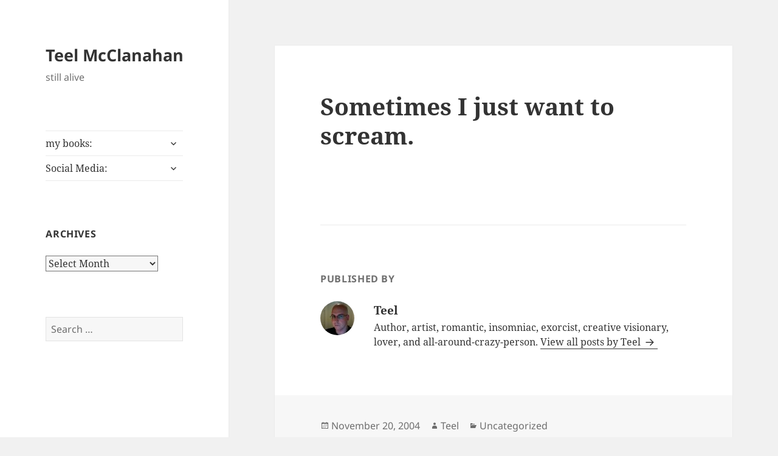

--- FILE ---
content_type: text/html; charset=UTF-8
request_url: http://blog.teelmcclanahan.com/2004/11/sometimes-i-just-want-to-scream/
body_size: 10404
content:
<!DOCTYPE html>
<html lang="en-US" class="no-js">
<head>
	<meta charset="UTF-8">
	<meta name="viewport" content="width=device-width">
	<link rel="profile" href="https://gmpg.org/xfn/11">
	<link rel="pingback" href="http://blog.teelmcclanahan.com/xmlrpc.php">
	<script>(function(html){html.className = html.className.replace(/\bno-js\b/,'js')})(document.documentElement);</script>
<title>Sometimes I just want to scream. &#8211; Teel McClanahan</title>
<meta name='robots' content='max-image-preview:large' />
<link rel="alternate" type="application/rss+xml" title="Teel McClanahan &raquo; Feed" href="http://blog.teelmcclanahan.com/feed/" />
<link rel="alternate" type="application/rss+xml" title="Teel McClanahan &raquo; Comments Feed" href="http://blog.teelmcclanahan.com/comments/feed/" />
<link rel="alternate" type="application/rss+xml" title="Teel McClanahan &raquo; Sometimes I just want to scream. Comments Feed" href="http://blog.teelmcclanahan.com/2004/11/sometimes-i-just-want-to-scream/feed/" />
<script>
window._wpemojiSettings = {"baseUrl":"https:\/\/s.w.org\/images\/core\/emoji\/15.0.3\/72x72\/","ext":".png","svgUrl":"https:\/\/s.w.org\/images\/core\/emoji\/15.0.3\/svg\/","svgExt":".svg","source":{"concatemoji":"http:\/\/blog.teelmcclanahan.com\/wp-includes\/js\/wp-emoji-release.min.js?ver=6.5.7"}};
/*! This file is auto-generated */
!function(i,n){var o,s,e;function c(e){try{var t={supportTests:e,timestamp:(new Date).valueOf()};sessionStorage.setItem(o,JSON.stringify(t))}catch(e){}}function p(e,t,n){e.clearRect(0,0,e.canvas.width,e.canvas.height),e.fillText(t,0,0);var t=new Uint32Array(e.getImageData(0,0,e.canvas.width,e.canvas.height).data),r=(e.clearRect(0,0,e.canvas.width,e.canvas.height),e.fillText(n,0,0),new Uint32Array(e.getImageData(0,0,e.canvas.width,e.canvas.height).data));return t.every(function(e,t){return e===r[t]})}function u(e,t,n){switch(t){case"flag":return n(e,"\ud83c\udff3\ufe0f\u200d\u26a7\ufe0f","\ud83c\udff3\ufe0f\u200b\u26a7\ufe0f")?!1:!n(e,"\ud83c\uddfa\ud83c\uddf3","\ud83c\uddfa\u200b\ud83c\uddf3")&&!n(e,"\ud83c\udff4\udb40\udc67\udb40\udc62\udb40\udc65\udb40\udc6e\udb40\udc67\udb40\udc7f","\ud83c\udff4\u200b\udb40\udc67\u200b\udb40\udc62\u200b\udb40\udc65\u200b\udb40\udc6e\u200b\udb40\udc67\u200b\udb40\udc7f");case"emoji":return!n(e,"\ud83d\udc26\u200d\u2b1b","\ud83d\udc26\u200b\u2b1b")}return!1}function f(e,t,n){var r="undefined"!=typeof WorkerGlobalScope&&self instanceof WorkerGlobalScope?new OffscreenCanvas(300,150):i.createElement("canvas"),a=r.getContext("2d",{willReadFrequently:!0}),o=(a.textBaseline="top",a.font="600 32px Arial",{});return e.forEach(function(e){o[e]=t(a,e,n)}),o}function t(e){var t=i.createElement("script");t.src=e,t.defer=!0,i.head.appendChild(t)}"undefined"!=typeof Promise&&(o="wpEmojiSettingsSupports",s=["flag","emoji"],n.supports={everything:!0,everythingExceptFlag:!0},e=new Promise(function(e){i.addEventListener("DOMContentLoaded",e,{once:!0})}),new Promise(function(t){var n=function(){try{var e=JSON.parse(sessionStorage.getItem(o));if("object"==typeof e&&"number"==typeof e.timestamp&&(new Date).valueOf()<e.timestamp+604800&&"object"==typeof e.supportTests)return e.supportTests}catch(e){}return null}();if(!n){if("undefined"!=typeof Worker&&"undefined"!=typeof OffscreenCanvas&&"undefined"!=typeof URL&&URL.createObjectURL&&"undefined"!=typeof Blob)try{var e="postMessage("+f.toString()+"("+[JSON.stringify(s),u.toString(),p.toString()].join(",")+"));",r=new Blob([e],{type:"text/javascript"}),a=new Worker(URL.createObjectURL(r),{name:"wpTestEmojiSupports"});return void(a.onmessage=function(e){c(n=e.data),a.terminate(),t(n)})}catch(e){}c(n=f(s,u,p))}t(n)}).then(function(e){for(var t in e)n.supports[t]=e[t],n.supports.everything=n.supports.everything&&n.supports[t],"flag"!==t&&(n.supports.everythingExceptFlag=n.supports.everythingExceptFlag&&n.supports[t]);n.supports.everythingExceptFlag=n.supports.everythingExceptFlag&&!n.supports.flag,n.DOMReady=!1,n.readyCallback=function(){n.DOMReady=!0}}).then(function(){return e}).then(function(){var e;n.supports.everything||(n.readyCallback(),(e=n.source||{}).concatemoji?t(e.concatemoji):e.wpemoji&&e.twemoji&&(t(e.twemoji),t(e.wpemoji)))}))}((window,document),window._wpemojiSettings);
</script>
<style id='wp-emoji-styles-inline-css'>

	img.wp-smiley, img.emoji {
		display: inline !important;
		border: none !important;
		box-shadow: none !important;
		height: 1em !important;
		width: 1em !important;
		margin: 0 0.07em !important;
		vertical-align: -0.1em !important;
		background: none !important;
		padding: 0 !important;
	}
</style>
<link rel='stylesheet' id='wp-block-library-css' href='http://blog.teelmcclanahan.com/wp-includes/css/dist/block-library/style.min.css?ver=6.5.7' media='all' />
<style id='wp-block-library-theme-inline-css'>
.wp-block-audio figcaption{color:#555;font-size:13px;text-align:center}.is-dark-theme .wp-block-audio figcaption{color:#ffffffa6}.wp-block-audio{margin:0 0 1em}.wp-block-code{border:1px solid #ccc;border-radius:4px;font-family:Menlo,Consolas,monaco,monospace;padding:.8em 1em}.wp-block-embed figcaption{color:#555;font-size:13px;text-align:center}.is-dark-theme .wp-block-embed figcaption{color:#ffffffa6}.wp-block-embed{margin:0 0 1em}.blocks-gallery-caption{color:#555;font-size:13px;text-align:center}.is-dark-theme .blocks-gallery-caption{color:#ffffffa6}.wp-block-image figcaption{color:#555;font-size:13px;text-align:center}.is-dark-theme .wp-block-image figcaption{color:#ffffffa6}.wp-block-image{margin:0 0 1em}.wp-block-pullquote{border-bottom:4px solid;border-top:4px solid;color:currentColor;margin-bottom:1.75em}.wp-block-pullquote cite,.wp-block-pullquote footer,.wp-block-pullquote__citation{color:currentColor;font-size:.8125em;font-style:normal;text-transform:uppercase}.wp-block-quote{border-left:.25em solid;margin:0 0 1.75em;padding-left:1em}.wp-block-quote cite,.wp-block-quote footer{color:currentColor;font-size:.8125em;font-style:normal;position:relative}.wp-block-quote.has-text-align-right{border-left:none;border-right:.25em solid;padding-left:0;padding-right:1em}.wp-block-quote.has-text-align-center{border:none;padding-left:0}.wp-block-quote.is-large,.wp-block-quote.is-style-large,.wp-block-quote.is-style-plain{border:none}.wp-block-search .wp-block-search__label{font-weight:700}.wp-block-search__button{border:1px solid #ccc;padding:.375em .625em}:where(.wp-block-group.has-background){padding:1.25em 2.375em}.wp-block-separator.has-css-opacity{opacity:.4}.wp-block-separator{border:none;border-bottom:2px solid;margin-left:auto;margin-right:auto}.wp-block-separator.has-alpha-channel-opacity{opacity:1}.wp-block-separator:not(.is-style-wide):not(.is-style-dots){width:100px}.wp-block-separator.has-background:not(.is-style-dots){border-bottom:none;height:1px}.wp-block-separator.has-background:not(.is-style-wide):not(.is-style-dots){height:2px}.wp-block-table{margin:0 0 1em}.wp-block-table td,.wp-block-table th{word-break:normal}.wp-block-table figcaption{color:#555;font-size:13px;text-align:center}.is-dark-theme .wp-block-table figcaption{color:#ffffffa6}.wp-block-video figcaption{color:#555;font-size:13px;text-align:center}.is-dark-theme .wp-block-video figcaption{color:#ffffffa6}.wp-block-video{margin:0 0 1em}.wp-block-template-part.has-background{margin-bottom:0;margin-top:0;padding:1.25em 2.375em}
</style>
<style id='classic-theme-styles-inline-css'>
/*! This file is auto-generated */
.wp-block-button__link{color:#fff;background-color:#32373c;border-radius:9999px;box-shadow:none;text-decoration:none;padding:calc(.667em + 2px) calc(1.333em + 2px);font-size:1.125em}.wp-block-file__button{background:#32373c;color:#fff;text-decoration:none}
</style>
<style id='global-styles-inline-css'>
body{--wp--preset--color--black: #000000;--wp--preset--color--cyan-bluish-gray: #abb8c3;--wp--preset--color--white: #fff;--wp--preset--color--pale-pink: #f78da7;--wp--preset--color--vivid-red: #cf2e2e;--wp--preset--color--luminous-vivid-orange: #ff6900;--wp--preset--color--luminous-vivid-amber: #fcb900;--wp--preset--color--light-green-cyan: #7bdcb5;--wp--preset--color--vivid-green-cyan: #00d084;--wp--preset--color--pale-cyan-blue: #8ed1fc;--wp--preset--color--vivid-cyan-blue: #0693e3;--wp--preset--color--vivid-purple: #9b51e0;--wp--preset--color--dark-gray: #111;--wp--preset--color--light-gray: #f1f1f1;--wp--preset--color--yellow: #f4ca16;--wp--preset--color--dark-brown: #352712;--wp--preset--color--medium-pink: #e53b51;--wp--preset--color--light-pink: #ffe5d1;--wp--preset--color--dark-purple: #2e2256;--wp--preset--color--purple: #674970;--wp--preset--color--blue-gray: #22313f;--wp--preset--color--bright-blue: #55c3dc;--wp--preset--color--light-blue: #e9f2f9;--wp--preset--gradient--vivid-cyan-blue-to-vivid-purple: linear-gradient(135deg,rgba(6,147,227,1) 0%,rgb(155,81,224) 100%);--wp--preset--gradient--light-green-cyan-to-vivid-green-cyan: linear-gradient(135deg,rgb(122,220,180) 0%,rgb(0,208,130) 100%);--wp--preset--gradient--luminous-vivid-amber-to-luminous-vivid-orange: linear-gradient(135deg,rgba(252,185,0,1) 0%,rgba(255,105,0,1) 100%);--wp--preset--gradient--luminous-vivid-orange-to-vivid-red: linear-gradient(135deg,rgba(255,105,0,1) 0%,rgb(207,46,46) 100%);--wp--preset--gradient--very-light-gray-to-cyan-bluish-gray: linear-gradient(135deg,rgb(238,238,238) 0%,rgb(169,184,195) 100%);--wp--preset--gradient--cool-to-warm-spectrum: linear-gradient(135deg,rgb(74,234,220) 0%,rgb(151,120,209) 20%,rgb(207,42,186) 40%,rgb(238,44,130) 60%,rgb(251,105,98) 80%,rgb(254,248,76) 100%);--wp--preset--gradient--blush-light-purple: linear-gradient(135deg,rgb(255,206,236) 0%,rgb(152,150,240) 100%);--wp--preset--gradient--blush-bordeaux: linear-gradient(135deg,rgb(254,205,165) 0%,rgb(254,45,45) 50%,rgb(107,0,62) 100%);--wp--preset--gradient--luminous-dusk: linear-gradient(135deg,rgb(255,203,112) 0%,rgb(199,81,192) 50%,rgb(65,88,208) 100%);--wp--preset--gradient--pale-ocean: linear-gradient(135deg,rgb(255,245,203) 0%,rgb(182,227,212) 50%,rgb(51,167,181) 100%);--wp--preset--gradient--electric-grass: linear-gradient(135deg,rgb(202,248,128) 0%,rgb(113,206,126) 100%);--wp--preset--gradient--midnight: linear-gradient(135deg,rgb(2,3,129) 0%,rgb(40,116,252) 100%);--wp--preset--gradient--dark-gray-gradient-gradient: linear-gradient(90deg, rgba(17,17,17,1) 0%, rgba(42,42,42,1) 100%);--wp--preset--gradient--light-gray-gradient: linear-gradient(90deg, rgba(241,241,241,1) 0%, rgba(215,215,215,1) 100%);--wp--preset--gradient--white-gradient: linear-gradient(90deg, rgba(255,255,255,1) 0%, rgba(230,230,230,1) 100%);--wp--preset--gradient--yellow-gradient: linear-gradient(90deg, rgba(244,202,22,1) 0%, rgba(205,168,10,1) 100%);--wp--preset--gradient--dark-brown-gradient: linear-gradient(90deg, rgba(53,39,18,1) 0%, rgba(91,67,31,1) 100%);--wp--preset--gradient--medium-pink-gradient: linear-gradient(90deg, rgba(229,59,81,1) 0%, rgba(209,28,51,1) 100%);--wp--preset--gradient--light-pink-gradient: linear-gradient(90deg, rgba(255,229,209,1) 0%, rgba(255,200,158,1) 100%);--wp--preset--gradient--dark-purple-gradient: linear-gradient(90deg, rgba(46,34,86,1) 0%, rgba(66,48,123,1) 100%);--wp--preset--gradient--purple-gradient: linear-gradient(90deg, rgba(103,73,112,1) 0%, rgba(131,93,143,1) 100%);--wp--preset--gradient--blue-gray-gradient: linear-gradient(90deg, rgba(34,49,63,1) 0%, rgba(52,75,96,1) 100%);--wp--preset--gradient--bright-blue-gradient: linear-gradient(90deg, rgba(85,195,220,1) 0%, rgba(43,180,211,1) 100%);--wp--preset--gradient--light-blue-gradient: linear-gradient(90deg, rgba(233,242,249,1) 0%, rgba(193,218,238,1) 100%);--wp--preset--font-size--small: 13px;--wp--preset--font-size--medium: 20px;--wp--preset--font-size--large: 36px;--wp--preset--font-size--x-large: 42px;--wp--preset--spacing--20: 0.44rem;--wp--preset--spacing--30: 0.67rem;--wp--preset--spacing--40: 1rem;--wp--preset--spacing--50: 1.5rem;--wp--preset--spacing--60: 2.25rem;--wp--preset--spacing--70: 3.38rem;--wp--preset--spacing--80: 5.06rem;--wp--preset--shadow--natural: 6px 6px 9px rgba(0, 0, 0, 0.2);--wp--preset--shadow--deep: 12px 12px 50px rgba(0, 0, 0, 0.4);--wp--preset--shadow--sharp: 6px 6px 0px rgba(0, 0, 0, 0.2);--wp--preset--shadow--outlined: 6px 6px 0px -3px rgba(255, 255, 255, 1), 6px 6px rgba(0, 0, 0, 1);--wp--preset--shadow--crisp: 6px 6px 0px rgba(0, 0, 0, 1);}:where(.is-layout-flex){gap: 0.5em;}:where(.is-layout-grid){gap: 0.5em;}body .is-layout-flex{display: flex;}body .is-layout-flex{flex-wrap: wrap;align-items: center;}body .is-layout-flex > *{margin: 0;}body .is-layout-grid{display: grid;}body .is-layout-grid > *{margin: 0;}:where(.wp-block-columns.is-layout-flex){gap: 2em;}:where(.wp-block-columns.is-layout-grid){gap: 2em;}:where(.wp-block-post-template.is-layout-flex){gap: 1.25em;}:where(.wp-block-post-template.is-layout-grid){gap: 1.25em;}.has-black-color{color: var(--wp--preset--color--black) !important;}.has-cyan-bluish-gray-color{color: var(--wp--preset--color--cyan-bluish-gray) !important;}.has-white-color{color: var(--wp--preset--color--white) !important;}.has-pale-pink-color{color: var(--wp--preset--color--pale-pink) !important;}.has-vivid-red-color{color: var(--wp--preset--color--vivid-red) !important;}.has-luminous-vivid-orange-color{color: var(--wp--preset--color--luminous-vivid-orange) !important;}.has-luminous-vivid-amber-color{color: var(--wp--preset--color--luminous-vivid-amber) !important;}.has-light-green-cyan-color{color: var(--wp--preset--color--light-green-cyan) !important;}.has-vivid-green-cyan-color{color: var(--wp--preset--color--vivid-green-cyan) !important;}.has-pale-cyan-blue-color{color: var(--wp--preset--color--pale-cyan-blue) !important;}.has-vivid-cyan-blue-color{color: var(--wp--preset--color--vivid-cyan-blue) !important;}.has-vivid-purple-color{color: var(--wp--preset--color--vivid-purple) !important;}.has-black-background-color{background-color: var(--wp--preset--color--black) !important;}.has-cyan-bluish-gray-background-color{background-color: var(--wp--preset--color--cyan-bluish-gray) !important;}.has-white-background-color{background-color: var(--wp--preset--color--white) !important;}.has-pale-pink-background-color{background-color: var(--wp--preset--color--pale-pink) !important;}.has-vivid-red-background-color{background-color: var(--wp--preset--color--vivid-red) !important;}.has-luminous-vivid-orange-background-color{background-color: var(--wp--preset--color--luminous-vivid-orange) !important;}.has-luminous-vivid-amber-background-color{background-color: var(--wp--preset--color--luminous-vivid-amber) !important;}.has-light-green-cyan-background-color{background-color: var(--wp--preset--color--light-green-cyan) !important;}.has-vivid-green-cyan-background-color{background-color: var(--wp--preset--color--vivid-green-cyan) !important;}.has-pale-cyan-blue-background-color{background-color: var(--wp--preset--color--pale-cyan-blue) !important;}.has-vivid-cyan-blue-background-color{background-color: var(--wp--preset--color--vivid-cyan-blue) !important;}.has-vivid-purple-background-color{background-color: var(--wp--preset--color--vivid-purple) !important;}.has-black-border-color{border-color: var(--wp--preset--color--black) !important;}.has-cyan-bluish-gray-border-color{border-color: var(--wp--preset--color--cyan-bluish-gray) !important;}.has-white-border-color{border-color: var(--wp--preset--color--white) !important;}.has-pale-pink-border-color{border-color: var(--wp--preset--color--pale-pink) !important;}.has-vivid-red-border-color{border-color: var(--wp--preset--color--vivid-red) !important;}.has-luminous-vivid-orange-border-color{border-color: var(--wp--preset--color--luminous-vivid-orange) !important;}.has-luminous-vivid-amber-border-color{border-color: var(--wp--preset--color--luminous-vivid-amber) !important;}.has-light-green-cyan-border-color{border-color: var(--wp--preset--color--light-green-cyan) !important;}.has-vivid-green-cyan-border-color{border-color: var(--wp--preset--color--vivid-green-cyan) !important;}.has-pale-cyan-blue-border-color{border-color: var(--wp--preset--color--pale-cyan-blue) !important;}.has-vivid-cyan-blue-border-color{border-color: var(--wp--preset--color--vivid-cyan-blue) !important;}.has-vivid-purple-border-color{border-color: var(--wp--preset--color--vivid-purple) !important;}.has-vivid-cyan-blue-to-vivid-purple-gradient-background{background: var(--wp--preset--gradient--vivid-cyan-blue-to-vivid-purple) !important;}.has-light-green-cyan-to-vivid-green-cyan-gradient-background{background: var(--wp--preset--gradient--light-green-cyan-to-vivid-green-cyan) !important;}.has-luminous-vivid-amber-to-luminous-vivid-orange-gradient-background{background: var(--wp--preset--gradient--luminous-vivid-amber-to-luminous-vivid-orange) !important;}.has-luminous-vivid-orange-to-vivid-red-gradient-background{background: var(--wp--preset--gradient--luminous-vivid-orange-to-vivid-red) !important;}.has-very-light-gray-to-cyan-bluish-gray-gradient-background{background: var(--wp--preset--gradient--very-light-gray-to-cyan-bluish-gray) !important;}.has-cool-to-warm-spectrum-gradient-background{background: var(--wp--preset--gradient--cool-to-warm-spectrum) !important;}.has-blush-light-purple-gradient-background{background: var(--wp--preset--gradient--blush-light-purple) !important;}.has-blush-bordeaux-gradient-background{background: var(--wp--preset--gradient--blush-bordeaux) !important;}.has-luminous-dusk-gradient-background{background: var(--wp--preset--gradient--luminous-dusk) !important;}.has-pale-ocean-gradient-background{background: var(--wp--preset--gradient--pale-ocean) !important;}.has-electric-grass-gradient-background{background: var(--wp--preset--gradient--electric-grass) !important;}.has-midnight-gradient-background{background: var(--wp--preset--gradient--midnight) !important;}.has-small-font-size{font-size: var(--wp--preset--font-size--small) !important;}.has-medium-font-size{font-size: var(--wp--preset--font-size--medium) !important;}.has-large-font-size{font-size: var(--wp--preset--font-size--large) !important;}.has-x-large-font-size{font-size: var(--wp--preset--font-size--x-large) !important;}
.wp-block-navigation a:where(:not(.wp-element-button)){color: inherit;}
:where(.wp-block-post-template.is-layout-flex){gap: 1.25em;}:where(.wp-block-post-template.is-layout-grid){gap: 1.25em;}
:where(.wp-block-columns.is-layout-flex){gap: 2em;}:where(.wp-block-columns.is-layout-grid){gap: 2em;}
.wp-block-pullquote{font-size: 1.5em;line-height: 1.6;}
</style>
<link rel='stylesheet' id='twentyfifteen-fonts-css' href='http://blog.teelmcclanahan.com/wp-content/themes/twentyfifteen/assets/fonts/noto-sans-plus-noto-serif-plus-inconsolata.css?ver=20230328' media='all' />
<link rel='stylesheet' id='genericons-css' href='http://blog.teelmcclanahan.com/wp-content/themes/twentyfifteen/genericons/genericons.css?ver=20201026' media='all' />
<link rel='stylesheet' id='twentyfifteen-style-css' href='http://blog.teelmcclanahan.com/wp-content/themes/twentyfifteen/style.css?ver=20240402' media='all' />
<link rel='stylesheet' id='twentyfifteen-block-style-css' href='http://blog.teelmcclanahan.com/wp-content/themes/twentyfifteen/css/blocks.css?ver=20240210' media='all' />
<script src="http://blog.teelmcclanahan.com/wp-includes/js/jquery/jquery.min.js?ver=3.7.1" id="jquery-core-js"></script>
<script src="http://blog.teelmcclanahan.com/wp-includes/js/jquery/jquery-migrate.min.js?ver=3.4.1" id="jquery-migrate-js"></script>
<script id="twentyfifteen-script-js-extra">
var screenReaderText = {"expand":"<span class=\"screen-reader-text\">expand child menu<\/span>","collapse":"<span class=\"screen-reader-text\">collapse child menu<\/span>"};
</script>
<script src="http://blog.teelmcclanahan.com/wp-content/themes/twentyfifteen/js/functions.js?ver=20221101" id="twentyfifteen-script-js" defer data-wp-strategy="defer"></script>
<link rel="https://api.w.org/" href="http://blog.teelmcclanahan.com/wp-json/" /><link rel="alternate" type="application/json" href="http://blog.teelmcclanahan.com/wp-json/wp/v2/posts/1126" /><link rel="EditURI" type="application/rsd+xml" title="RSD" href="http://blog.teelmcclanahan.com/xmlrpc.php?rsd" />
<meta name="generator" content="WordPress 6.5.7" />
<link rel="canonical" href="http://blog.teelmcclanahan.com/2004/11/sometimes-i-just-want-to-scream/" />
<link rel='shortlink' href='http://blog.teelmcclanahan.com/?p=1126' />
<link rel="alternate" type="application/json+oembed" href="http://blog.teelmcclanahan.com/wp-json/oembed/1.0/embed?url=http%3A%2F%2Fblog.teelmcclanahan.com%2F2004%2F11%2Fsometimes-i-just-want-to-scream%2F" />
<link rel="alternate" type="text/xml+oembed" href="http://blog.teelmcclanahan.com/wp-json/oembed/1.0/embed?url=http%3A%2F%2Fblog.teelmcclanahan.com%2F2004%2F11%2Fsometimes-i-just-want-to-scream%2F&#038;format=xml" />
</head>

<body class="post-template-default single single-post postid-1126 single-format-standard wp-embed-responsive">
<div id="page" class="hfeed site">
	<a class="skip-link screen-reader-text" href="#content">
		Skip to content	</a>

	<div id="sidebar" class="sidebar">
		<header id="masthead" class="site-header">
			<div class="site-branding">
										<p class="site-title"><a href="http://blog.teelmcclanahan.com/" rel="home">Teel McClanahan</a></p>
												<p class="site-description">still alive</p>
										<button class="secondary-toggle">Menu and widgets</button>
			</div><!-- .site-branding -->
		</header><!-- .site-header -->

			<div id="secondary" class="secondary">

					<nav id="site-navigation" class="main-navigation">
				<div class="menu-basic-menu-container"><ul id="menu-basic-menu" class="nav-menu"><li id="menu-item-3343" class="menu-item menu-item-type-custom menu-item-object-custom menu-item-has-children menu-item-3343"><a title="Modern Evil Press, books by Teel McClanahan III" href="http://modernevil.com/">my books:</a>
<ul class="sub-menu">
	<li id="menu-item-3344" class="menu-item menu-item-type-custom menu-item-object-custom menu-item-3344"><a title="Virtual Danger, a novel in The Death Noodle Glitterfairy Robot Saga, by Teel McClanahan III" href="http://modernevil.com/virtual-danger/">Virtual Danger</a></li>
	<li id="menu-item-3345" class="menu-item menu-item-type-custom menu-item-object-custom menu-item-has-children menu-item-3345"><a title="Never Let the Right One Go; a duology of novels by Teel McClanahan III" href="http://modernevil.com/never-let-the-right-one-go/">Never Let the Right One Go</a>
	<ul class="sub-menu">
		<li id="menu-item-3346" class="menu-item menu-item-type-custom menu-item-object-custom menu-item-3346"><a title="Sophia, a novel in the Never Let the Right One Go duology, by Teel McClanahan III" href="http://modernevil.com/sophia/">Sophia</a></li>
		<li id="menu-item-3347" class="menu-item menu-item-type-custom menu-item-object-custom menu-item-3347"><a title="Emily, a novel in the Never Let the Right One Go duology, by Teel McClanahan III" href="http://modernevil.com/emily/">Emily</a></li>
	</ul>
</li>
	<li id="menu-item-3350" class="menu-item menu-item-type-custom menu-item-object-custom menu-item-has-children menu-item-3350"><a href="http://modernevil.com/the-first-untrue-trilogy/">Untrue Tales From Beyond Fiction:</a>
	<ul class="sub-menu">
		<li id="menu-item-3348" class="menu-item menu-item-type-custom menu-item-object-custom menu-item-3348"><a href="http://modernevil.com/the-first-untrue-trilogy/">The First Untrue Trilogy</a></li>
		<li id="menu-item-3349" class="menu-item menu-item-type-custom menu-item-object-custom menu-item-3349"><a href="http://modernevil.com/the-second-untrue-trilogy/">The Second Untrue Trilogy</a></li>
	</ul>
</li>
	<li id="menu-item-3354" class="menu-item menu-item-type-custom menu-item-object-custom menu-item-3354"><a href="http://modernevil.com/time-emit-and-time-again/">Time, emiT, and Time Again</a></li>
	<li id="menu-item-3357" class="menu-item menu-item-type-custom menu-item-object-custom menu-item-has-children menu-item-3357"><a href="#">The Lost and Not Found Universe:</a>
	<ul class="sub-menu">
		<li id="menu-item-3358" class="menu-item menu-item-type-custom menu-item-object-custom menu-item-3358"><a href="http://modernevil.com/lost-and-not-found/">Lost and Not Found</a></li>
		<li id="menu-item-3356" class="menu-item menu-item-type-custom menu-item-object-custom menu-item-3356"><a href="http://modernevil.com/forget-what-you-cant-remember/">Forget What You Can&#8217;t Remember</a></li>
		<li id="menu-item-3359" class="menu-item menu-item-type-custom menu-item-object-custom menu-item-3359"><a href="http://modernevil.com/more-lost-memories/">More Lost Memories</a></li>
		<li id="menu-item-3355" class="menu-item menu-item-type-custom menu-item-object-custom menu-item-3355"><a href="http://modernevil.com/cheating-death/">Cheating, Death</a></li>
		<li id="menu-item-3360" class="menu-item menu-item-type-custom menu-item-object-custom menu-item-3360"><a href="http://modernevil.com/lost-and-not-found-directors-cut/">Lost and Not Found &#8211; Director&#8217;s Cut</a></li>
	</ul>
</li>
	<li id="menu-item-3364" class="menu-item menu-item-type-custom menu-item-object-custom menu-item-3364"><a href="http://modernevil.com/dragons-truth/">Dragons&#8217; Truth</a></li>
	<li id="menu-item-3361" class="menu-item menu-item-type-custom menu-item-object-custom menu-item-has-children menu-item-3361"><a href="http://modernevil.com/poetry/">poetry:</a>
	<ul class="sub-menu">
		<li id="menu-item-3362" class="menu-item menu-item-type-custom menu-item-object-custom menu-item-3362"><a href="http://modernevil.com/worth-1k-volume-1/">Worth 1k &#8212; Volume 1</a></li>
		<li id="menu-item-3363" class="menu-item menu-item-type-custom menu-item-object-custom menu-item-3363"><a href="http://modernevil.com/worth-1k-volume-2/">Worth 1k &#8212; Volume 2</a></li>
	</ul>
</li>
	<li id="menu-item-3375" class="menu-item menu-item-type-custom menu-item-object-custom menu-item-3375"><a href="http://www.amazon.com/Teel-McClanahan/e/B003Z2SPL6/?_encoding=UTF8&#038;camp=1789&#038;creative=390957&#038;linkCode=ur2&#038;tag=teemcc-20">Amazon author page</a></li>
</ul>
</li>
<li id="menu-item-3367" class="menu-item menu-item-type-custom menu-item-object-custom menu-item-has-children menu-item-3367"><a href="#">Social Media:</a>
<ul class="sub-menu">
	<li id="menu-item-3368" class="menu-item menu-item-type-custom menu-item-object-custom menu-item-has-children menu-item-3368"><a href="https://www.facebook.com/modernevil">Facebook:</a>
	<ul class="sub-menu">
		<li id="menu-item-3369" class="menu-item menu-item-type-custom menu-item-object-custom menu-item-3369"><a href="https://www.facebook.com/modernevil">personal profile</a></li>
		<li id="menu-item-3370" class="menu-item menu-item-type-custom menu-item-object-custom menu-item-3370"><a href="https://www.facebook.com/pages/Teel-McClanahan-III/231736196985">author page</a></li>
		<li id="menu-item-3371" class="menu-item menu-item-type-custom menu-item-object-custom menu-item-3371"><a href="https://www.facebook.com/pages/Modern-Evil-Press/115031258573357">Modern Evil Press</a></li>
	</ul>
</li>
	<li id="menu-item-3372" class="menu-item menu-item-type-custom menu-item-object-custom menu-item-3372"><a href="https://twitter.com/modernevil">Twitter</a></li>
	<li id="menu-item-3374" class="menu-item menu-item-type-custom menu-item-object-custom menu-item-3374"><a href="http://www.goodreads.com/author/show/991554.Teel_McClanahan">Goodreads</a></li>
</ul>
</li>
</ul></div>			</nav><!-- .main-navigation -->
		
		
					<div id="widget-area" class="widget-area" role="complementary">
				<aside id="archives-5" class="widget widget_archive"><h2 class="widget-title">Archives</h2>		<label class="screen-reader-text" for="archives-dropdown-5">Archives</label>
		<select id="archives-dropdown-5" name="archive-dropdown">
			
			<option value="">Select Month</option>
				<option value='http://blog.teelmcclanahan.com/2015/03/'> March 2015 &nbsp;(1)</option>
	<option value='http://blog.teelmcclanahan.com/2014/11/'> November 2014 &nbsp;(1)</option>
	<option value='http://blog.teelmcclanahan.com/2014/10/'> October 2014 &nbsp;(2)</option>
	<option value='http://blog.teelmcclanahan.com/2014/08/'> August 2014 &nbsp;(1)</option>
	<option value='http://blog.teelmcclanahan.com/2014/06/'> June 2014 &nbsp;(1)</option>
	<option value='http://blog.teelmcclanahan.com/2014/05/'> May 2014 &nbsp;(1)</option>
	<option value='http://blog.teelmcclanahan.com/2014/04/'> April 2014 &nbsp;(2)</option>
	<option value='http://blog.teelmcclanahan.com/2014/03/'> March 2014 &nbsp;(2)</option>
	<option value='http://blog.teelmcclanahan.com/2014/01/'> January 2014 &nbsp;(1)</option>
	<option value='http://blog.teelmcclanahan.com/2013/11/'> November 2013 &nbsp;(1)</option>
	<option value='http://blog.teelmcclanahan.com/2013/09/'> September 2013 &nbsp;(1)</option>
	<option value='http://blog.teelmcclanahan.com/2013/08/'> August 2013 &nbsp;(3)</option>
	<option value='http://blog.teelmcclanahan.com/2013/07/'> July 2013 &nbsp;(3)</option>
	<option value='http://blog.teelmcclanahan.com/2013/06/'> June 2013 &nbsp;(3)</option>
	<option value='http://blog.teelmcclanahan.com/2013/05/'> May 2013 &nbsp;(2)</option>
	<option value='http://blog.teelmcclanahan.com/2013/04/'> April 2013 &nbsp;(2)</option>
	<option value='http://blog.teelmcclanahan.com/2013/02/'> February 2013 &nbsp;(3)</option>
	<option value='http://blog.teelmcclanahan.com/2013/01/'> January 2013 &nbsp;(5)</option>
	<option value='http://blog.teelmcclanahan.com/2012/12/'> December 2012 &nbsp;(2)</option>
	<option value='http://blog.teelmcclanahan.com/2012/11/'> November 2012 &nbsp;(4)</option>
	<option value='http://blog.teelmcclanahan.com/2012/10/'> October 2012 &nbsp;(4)</option>
	<option value='http://blog.teelmcclanahan.com/2012/09/'> September 2012 &nbsp;(4)</option>
	<option value='http://blog.teelmcclanahan.com/2012/08/'> August 2012 &nbsp;(4)</option>
	<option value='http://blog.teelmcclanahan.com/2012/07/'> July 2012 &nbsp;(2)</option>
	<option value='http://blog.teelmcclanahan.com/2012/06/'> June 2012 &nbsp;(5)</option>
	<option value='http://blog.teelmcclanahan.com/2012/05/'> May 2012 &nbsp;(12)</option>
	<option value='http://blog.teelmcclanahan.com/2012/04/'> April 2012 &nbsp;(5)</option>
	<option value='http://blog.teelmcclanahan.com/2012/03/'> March 2012 &nbsp;(7)</option>
	<option value='http://blog.teelmcclanahan.com/2012/02/'> February 2012 &nbsp;(8)</option>
	<option value='http://blog.teelmcclanahan.com/2012/01/'> January 2012 &nbsp;(7)</option>
	<option value='http://blog.teelmcclanahan.com/2011/12/'> December 2011 &nbsp;(4)</option>
	<option value='http://blog.teelmcclanahan.com/2011/11/'> November 2011 &nbsp;(1)</option>
	<option value='http://blog.teelmcclanahan.com/2011/10/'> October 2011 &nbsp;(2)</option>
	<option value='http://blog.teelmcclanahan.com/2011/09/'> September 2011 &nbsp;(4)</option>
	<option value='http://blog.teelmcclanahan.com/2011/08/'> August 2011 &nbsp;(2)</option>
	<option value='http://blog.teelmcclanahan.com/2011/07/'> July 2011 &nbsp;(1)</option>
	<option value='http://blog.teelmcclanahan.com/2011/06/'> June 2011 &nbsp;(9)</option>
	<option value='http://blog.teelmcclanahan.com/2011/05/'> May 2011 &nbsp;(2)</option>
	<option value='http://blog.teelmcclanahan.com/2011/04/'> April 2011 &nbsp;(5)</option>
	<option value='http://blog.teelmcclanahan.com/2011/03/'> March 2011 &nbsp;(6)</option>
	<option value='http://blog.teelmcclanahan.com/2011/02/'> February 2011 &nbsp;(2)</option>
	<option value='http://blog.teelmcclanahan.com/2011/01/'> January 2011 &nbsp;(5)</option>
	<option value='http://blog.teelmcclanahan.com/2010/12/'> December 2010 &nbsp;(4)</option>
	<option value='http://blog.teelmcclanahan.com/2010/11/'> November 2010 &nbsp;(4)</option>
	<option value='http://blog.teelmcclanahan.com/2010/10/'> October 2010 &nbsp;(4)</option>
	<option value='http://blog.teelmcclanahan.com/2010/09/'> September 2010 &nbsp;(4)</option>
	<option value='http://blog.teelmcclanahan.com/2010/08/'> August 2010 &nbsp;(7)</option>
	<option value='http://blog.teelmcclanahan.com/2010/07/'> July 2010 &nbsp;(1)</option>
	<option value='http://blog.teelmcclanahan.com/2010/06/'> June 2010 &nbsp;(3)</option>
	<option value='http://blog.teelmcclanahan.com/2010/05/'> May 2010 &nbsp;(3)</option>
	<option value='http://blog.teelmcclanahan.com/2010/04/'> April 2010 &nbsp;(6)</option>
	<option value='http://blog.teelmcclanahan.com/2010/03/'> March 2010 &nbsp;(6)</option>
	<option value='http://blog.teelmcclanahan.com/2010/02/'> February 2010 &nbsp;(2)</option>
	<option value='http://blog.teelmcclanahan.com/2010/01/'> January 2010 &nbsp;(6)</option>
	<option value='http://blog.teelmcclanahan.com/2009/12/'> December 2009 &nbsp;(3)</option>
	<option value='http://blog.teelmcclanahan.com/2009/11/'> November 2009 &nbsp;(4)</option>
	<option value='http://blog.teelmcclanahan.com/2009/10/'> October 2009 &nbsp;(14)</option>
	<option value='http://blog.teelmcclanahan.com/2009/09/'> September 2009 &nbsp;(12)</option>
	<option value='http://blog.teelmcclanahan.com/2009/08/'> August 2009 &nbsp;(8)</option>
	<option value='http://blog.teelmcclanahan.com/2009/07/'> July 2009 &nbsp;(7)</option>
	<option value='http://blog.teelmcclanahan.com/2009/06/'> June 2009 &nbsp;(5)</option>
	<option value='http://blog.teelmcclanahan.com/2009/05/'> May 2009 &nbsp;(2)</option>
	<option value='http://blog.teelmcclanahan.com/2009/04/'> April 2009 &nbsp;(8)</option>
	<option value='http://blog.teelmcclanahan.com/2009/03/'> March 2009 &nbsp;(10)</option>
	<option value='http://blog.teelmcclanahan.com/2009/02/'> February 2009 &nbsp;(3)</option>
	<option value='http://blog.teelmcclanahan.com/2009/01/'> January 2009 &nbsp;(5)</option>
	<option value='http://blog.teelmcclanahan.com/2008/12/'> December 2008 &nbsp;(4)</option>
	<option value='http://blog.teelmcclanahan.com/2008/11/'> November 2008 &nbsp;(5)</option>
	<option value='http://blog.teelmcclanahan.com/2008/10/'> October 2008 &nbsp;(5)</option>
	<option value='http://blog.teelmcclanahan.com/2008/09/'> September 2008 &nbsp;(5)</option>
	<option value='http://blog.teelmcclanahan.com/2008/08/'> August 2008 &nbsp;(6)</option>
	<option value='http://blog.teelmcclanahan.com/2008/07/'> July 2008 &nbsp;(2)</option>
	<option value='http://blog.teelmcclanahan.com/2008/06/'> June 2008 &nbsp;(5)</option>
	<option value='http://blog.teelmcclanahan.com/2008/05/'> May 2008 &nbsp;(19)</option>
	<option value='http://blog.teelmcclanahan.com/2008/04/'> April 2008 &nbsp;(7)</option>
	<option value='http://blog.teelmcclanahan.com/2008/03/'> March 2008 &nbsp;(2)</option>
	<option value='http://blog.teelmcclanahan.com/2008/02/'> February 2008 &nbsp;(3)</option>
	<option value='http://blog.teelmcclanahan.com/2008/01/'> January 2008 &nbsp;(2)</option>
	<option value='http://blog.teelmcclanahan.com/2007/12/'> December 2007 &nbsp;(4)</option>
	<option value='http://blog.teelmcclanahan.com/2007/11/'> November 2007 &nbsp;(4)</option>
	<option value='http://blog.teelmcclanahan.com/2007/10/'> October 2007 &nbsp;(4)</option>
	<option value='http://blog.teelmcclanahan.com/2007/09/'> September 2007 &nbsp;(7)</option>
	<option value='http://blog.teelmcclanahan.com/2007/08/'> August 2007 &nbsp;(5)</option>
	<option value='http://blog.teelmcclanahan.com/2007/06/'> June 2007 &nbsp;(4)</option>
	<option value='http://blog.teelmcclanahan.com/2007/05/'> May 2007 &nbsp;(7)</option>
	<option value='http://blog.teelmcclanahan.com/2007/04/'> April 2007 &nbsp;(4)</option>
	<option value='http://blog.teelmcclanahan.com/2007/03/'> March 2007 &nbsp;(3)</option>
	<option value='http://blog.teelmcclanahan.com/2007/02/'> February 2007 &nbsp;(6)</option>
	<option value='http://blog.teelmcclanahan.com/2007/01/'> January 2007 &nbsp;(5)</option>
	<option value='http://blog.teelmcclanahan.com/2006/12/'> December 2006 &nbsp;(1)</option>
	<option value='http://blog.teelmcclanahan.com/2006/11/'> November 2006 &nbsp;(1)</option>
	<option value='http://blog.teelmcclanahan.com/2006/10/'> October 2006 &nbsp;(5)</option>
	<option value='http://blog.teelmcclanahan.com/2006/09/'> September 2006 &nbsp;(3)</option>
	<option value='http://blog.teelmcclanahan.com/2006/08/'> August 2006 &nbsp;(7)</option>
	<option value='http://blog.teelmcclanahan.com/2006/07/'> July 2006 &nbsp;(10)</option>
	<option value='http://blog.teelmcclanahan.com/2006/06/'> June 2006 &nbsp;(1)</option>
	<option value='http://blog.teelmcclanahan.com/2006/05/'> May 2006 &nbsp;(9)</option>
	<option value='http://blog.teelmcclanahan.com/2006/04/'> April 2006 &nbsp;(10)</option>
	<option value='http://blog.teelmcclanahan.com/2006/03/'> March 2006 &nbsp;(10)</option>
	<option value='http://blog.teelmcclanahan.com/2006/02/'> February 2006 &nbsp;(3)</option>
	<option value='http://blog.teelmcclanahan.com/2006/01/'> January 2006 &nbsp;(6)</option>
	<option value='http://blog.teelmcclanahan.com/2005/12/'> December 2005 &nbsp;(8)</option>
	<option value='http://blog.teelmcclanahan.com/2005/11/'> November 2005 &nbsp;(4)</option>
	<option value='http://blog.teelmcclanahan.com/2005/10/'> October 2005 &nbsp;(9)</option>
	<option value='http://blog.teelmcclanahan.com/2005/09/'> September 2005 &nbsp;(8)</option>
	<option value='http://blog.teelmcclanahan.com/2005/08/'> August 2005 &nbsp;(18)</option>
	<option value='http://blog.teelmcclanahan.com/2005/07/'> July 2005 &nbsp;(15)</option>
	<option value='http://blog.teelmcclanahan.com/2005/06/'> June 2005 &nbsp;(14)</option>
	<option value='http://blog.teelmcclanahan.com/2005/05/'> May 2005 &nbsp;(22)</option>
	<option value='http://blog.teelmcclanahan.com/2005/04/'> April 2005 &nbsp;(17)</option>
	<option value='http://blog.teelmcclanahan.com/2005/03/'> March 2005 &nbsp;(9)</option>
	<option value='http://blog.teelmcclanahan.com/2005/02/'> February 2005 &nbsp;(28)</option>
	<option value='http://blog.teelmcclanahan.com/2005/01/'> January 2005 &nbsp;(12)</option>
	<option value='http://blog.teelmcclanahan.com/2004/12/'> December 2004 &nbsp;(19)</option>
	<option value='http://blog.teelmcclanahan.com/2004/11/'> November 2004 &nbsp;(20)</option>
	<option value='http://blog.teelmcclanahan.com/2004/10/'> October 2004 &nbsp;(10)</option>
	<option value='http://blog.teelmcclanahan.com/2004/09/'> September 2004 &nbsp;(13)</option>
	<option value='http://blog.teelmcclanahan.com/2004/08/'> August 2004 &nbsp;(18)</option>
	<option value='http://blog.teelmcclanahan.com/2004/07/'> July 2004 &nbsp;(19)</option>
	<option value='http://blog.teelmcclanahan.com/2004/06/'> June 2004 &nbsp;(26)</option>
	<option value='http://blog.teelmcclanahan.com/2004/05/'> May 2004 &nbsp;(26)</option>
	<option value='http://blog.teelmcclanahan.com/2004/04/'> April 2004 &nbsp;(12)</option>
	<option value='http://blog.teelmcclanahan.com/2004/03/'> March 2004 &nbsp;(53)</option>
	<option value='http://blog.teelmcclanahan.com/2004/02/'> February 2004 &nbsp;(39)</option>
	<option value='http://blog.teelmcclanahan.com/2004/01/'> January 2004 &nbsp;(14)</option>
	<option value='http://blog.teelmcclanahan.com/2003/12/'> December 2003 &nbsp;(23)</option>
	<option value='http://blog.teelmcclanahan.com/2003/11/'> November 2003 &nbsp;(22)</option>
	<option value='http://blog.teelmcclanahan.com/2003/10/'> October 2003 &nbsp;(38)</option>
	<option value='http://blog.teelmcclanahan.com/2003/09/'> September 2003 &nbsp;(17)</option>
	<option value='http://blog.teelmcclanahan.com/2003/08/'> August 2003 &nbsp;(29)</option>
	<option value='http://blog.teelmcclanahan.com/2003/07/'> July 2003 &nbsp;(41)</option>
	<option value='http://blog.teelmcclanahan.com/2003/06/'> June 2003 &nbsp;(22)</option>
	<option value='http://blog.teelmcclanahan.com/2003/05/'> May 2003 &nbsp;(41)</option>
	<option value='http://blog.teelmcclanahan.com/2003/04/'> April 2003 &nbsp;(26)</option>
	<option value='http://blog.teelmcclanahan.com/2003/03/'> March 2003 &nbsp;(28)</option>
	<option value='http://blog.teelmcclanahan.com/2003/02/'> February 2003 &nbsp;(32)</option>
	<option value='http://blog.teelmcclanahan.com/2003/01/'> January 2003 &nbsp;(37)</option>
	<option value='http://blog.teelmcclanahan.com/2002/12/'> December 2002 &nbsp;(53)</option>
	<option value='http://blog.teelmcclanahan.com/2002/11/'> November 2002 &nbsp;(26)</option>
	<option value='http://blog.teelmcclanahan.com/2002/10/'> October 2002 &nbsp;(30)</option>
	<option value='http://blog.teelmcclanahan.com/2002/09/'> September 2002 &nbsp;(16)</option>
	<option value='http://blog.teelmcclanahan.com/2002/08/'> August 2002 &nbsp;(33)</option>
	<option value='http://blog.teelmcclanahan.com/2002/07/'> July 2002 &nbsp;(21)</option>
	<option value='http://blog.teelmcclanahan.com/2002/06/'> June 2002 &nbsp;(30)</option>
	<option value='http://blog.teelmcclanahan.com/2002/05/'> May 2002 &nbsp;(42)</option>
	<option value='http://blog.teelmcclanahan.com/2002/04/'> April 2002 &nbsp;(19)</option>
	<option value='http://blog.teelmcclanahan.com/2002/03/'> March 2002 &nbsp;(21)</option>
	<option value='http://blog.teelmcclanahan.com/2002/02/'> February 2002 &nbsp;(29)</option>
	<option value='http://blog.teelmcclanahan.com/2002/01/'> January 2002 &nbsp;(40)</option>
	<option value='http://blog.teelmcclanahan.com/2001/12/'> December 2001 &nbsp;(7)</option>
	<option value='http://blog.teelmcclanahan.com/2001/11/'> November 2001 &nbsp;(14)</option>
	<option value='http://blog.teelmcclanahan.com/2001/10/'> October 2001 &nbsp;(14)</option>
	<option value='http://blog.teelmcclanahan.com/2001/09/'> September 2001 &nbsp;(29)</option>
	<option value='http://blog.teelmcclanahan.com/2001/08/'> August 2001 &nbsp;(24)</option>
	<option value='http://blog.teelmcclanahan.com/2001/07/'> July 2001 &nbsp;(12)</option>
	<option value='http://blog.teelmcclanahan.com/2001/06/'> June 2001 &nbsp;(42)</option>
	<option value='http://blog.teelmcclanahan.com/2001/05/'> May 2001 &nbsp;(27)</option>
	<option value='http://blog.teelmcclanahan.com/2001/04/'> April 2001 &nbsp;(2)</option>
	<option value='http://blog.teelmcclanahan.com/2001/03/'> March 2001 &nbsp;(2)</option>
	<option value='http://blog.teelmcclanahan.com/2000/12/'> December 2000 &nbsp;(1)</option>
	<option value='http://blog.teelmcclanahan.com/2000/11/'> November 2000 &nbsp;(1)</option>
	<option value='http://blog.teelmcclanahan.com/2000/10/'> October 2000 &nbsp;(1)</option>
	<option value='http://blog.teelmcclanahan.com/2000/07/'> July 2000 &nbsp;(2)</option>
	<option value='http://blog.teelmcclanahan.com/2000/06/'> June 2000 &nbsp;(3)</option>
	<option value='http://blog.teelmcclanahan.com/2000/04/'> April 2000 &nbsp;(3)</option>
	<option value='http://blog.teelmcclanahan.com/2000/03/'> March 2000 &nbsp;(2)</option>
	<option value='http://blog.teelmcclanahan.com/1995/12/'> December 1995 &nbsp;(5)</option>
	<option value='http://blog.teelmcclanahan.com/1995/11/'> November 1995 &nbsp;(9)</option>
	<option value='http://blog.teelmcclanahan.com/1995/10/'> October 1995 &nbsp;(10)</option>
	<option value='http://blog.teelmcclanahan.com/1995/09/'> September 1995 &nbsp;(7)</option>

		</select>

			<script>
(function() {
	var dropdown = document.getElementById( "archives-dropdown-5" );
	function onSelectChange() {
		if ( dropdown.options[ dropdown.selectedIndex ].value !== '' ) {
			document.location.href = this.options[ this.selectedIndex ].value;
		}
	}
	dropdown.onchange = onSelectChange;
})();
</script>
</aside><aside id="search-5" class="widget widget_search"><form role="search" method="get" class="search-form" action="http://blog.teelmcclanahan.com/">
				<label>
					<span class="screen-reader-text">Search for:</span>
					<input type="search" class="search-field" placeholder="Search &hellip;" value="" name="s" />
				</label>
				<input type="submit" class="search-submit screen-reader-text" value="Search" />
			</form></aside>			</div><!-- .widget-area -->
		
	</div><!-- .secondary -->

	</div><!-- .sidebar -->

	<div id="content" class="site-content">

	<div id="primary" class="content-area">
		<main id="main" class="site-main">

		
<article id="post-1126" class="post-1126 post type-post status-publish format-standard hentry category-uncategorized">
	
	<header class="entry-header">
		<h1 class="entry-title">Sometimes I just want to scream.</h1>	</header><!-- .entry-header -->

	<div class="entry-content">
			</div><!-- .entry-content -->

	
<div class="author-info">
	<h2 class="author-heading">Published by</h2>
	<div class="author-avatar">
		<img alt='' src='http://1.gravatar.com/avatar/d2ae5d013d9898ffc62ea44200f54866?s=56&#038;d=mm&#038;r=r' srcset='http://1.gravatar.com/avatar/d2ae5d013d9898ffc62ea44200f54866?s=112&#038;d=mm&#038;r=r 2x' class='avatar avatar-56 photo' height='56' width='56' decoding='async'/>	</div><!-- .author-avatar -->

	<div class="author-description">
		<h3 class="author-title">Teel</h3>

		<p class="author-bio">
			Author, artist, romantic, insomniac, exorcist, creative visionary, lover, and all-around-crazy-person.			<a class="author-link" href="http://blog.teelmcclanahan.com/author/teel/" rel="author">
				View all posts by Teel			</a>
		</p><!-- .author-bio -->

	</div><!-- .author-description -->
</div><!-- .author-info -->

	<footer class="entry-footer">
		<span class="posted-on"><span class="screen-reader-text">Posted on </span><a href="http://blog.teelmcclanahan.com/2004/11/sometimes-i-just-want-to-scream/" rel="bookmark"><time class="entry-date published updated" datetime="2004-11-20T17:01:50-07:00">November 20, 2004</time></a></span><span class="byline"><span class="author vcard"><span class="screen-reader-text">Author </span><a class="url fn n" href="http://blog.teelmcclanahan.com/author/teel/">Teel</a></span></span><span class="cat-links"><span class="screen-reader-text">Categories </span><a href="http://blog.teelmcclanahan.com/category/uncategorized/" rel="category tag">Uncategorized</a></span>			</footer><!-- .entry-footer -->

</article><!-- #post-1126 -->

<div id="comments" class="comments-area">

	
	
		<div id="respond" class="comment-respond">
		<h3 id="reply-title" class="comment-reply-title">Leave a Reply</h3><p class="must-log-in">You must be <a href="http://blog.teelmcclanahan.com/wp-login.php?redirect_to=http%3A%2F%2Fblog.teelmcclanahan.com%2F2004%2F11%2Fsometimes-i-just-want-to-scream%2F">logged in</a> to post a comment.</p>	</div><!-- #respond -->
	
</div><!-- .comments-area -->

	<nav class="navigation post-navigation" aria-label="Posts">
		<h2 class="screen-reader-text">Post navigation</h2>
		<div class="nav-links"><div class="nav-previous"><a href="http://blog.teelmcclanahan.com/2004/11/1125/" rel="prev"><span class="meta-nav" aria-hidden="true">Previous</span> <span class="screen-reader-text">Previous post:</span> <span class="post-title">&#8221;&#8221;&#8221;&#8221;&#8217;</span></a></div><div class="nav-next"><a href="http://blog.teelmcclanahan.com/2004/11/i-think-im-sick/" rel="next"><span class="meta-nav" aria-hidden="true">Next</span> <span class="screen-reader-text">Next post:</span> <span class="post-title">I think I&#8217;m sick.</span></a></div></div>
	</nav>
		</main><!-- .site-main -->
	</div><!-- .content-area -->


	</div><!-- .site-content -->

	<footer id="colophon" class="site-footer">
		<div class="site-info">
									<a href="https://wordpress.org/" class="imprint">
				Proudly powered by WordPress			</a>
		</div><!-- .site-info -->
	</footer><!-- .site-footer -->

</div><!-- .site -->


</body>
</html>
